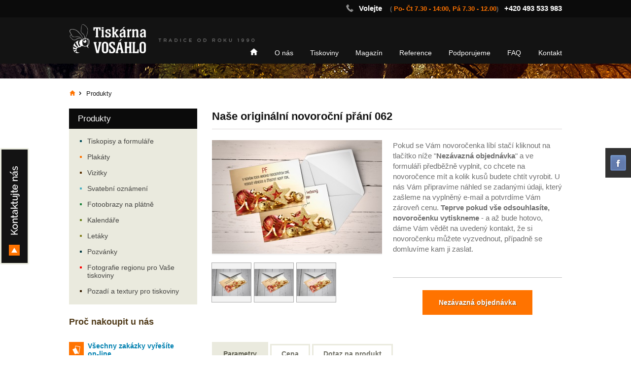

--- FILE ---
content_type: text/html; charset=utf-8
request_url: http://www.tiskarna-vosahlo.cz/produkty-nase-originalni-novorocni-prani-062-detail-179
body_size: 10472
content:

<!DOCTYPE html>
<html lang="cs">
<head id="ctl00_ctl00____head"><title>
	Naše originální novoroční přání 062
</title><link id="ctl00_ctl00_cssMainLink" href="templates/main/main.css" rel="stylesheet" type="text/css" /><link id="ctl00_ctl00_cssSharedLink" href="templates/css/shared.css" rel="stylesheet" type="text/css" /><link id="ctl00_ctl00_cssSharedMainLink" href="templates/main/shared.css" rel="stylesheet" type="text/css" /><link href="http://fonts.googleapis.com/css?family=Roboto:400,100,100italic,300,300italic,400italic,500,500italic,700,700italic,900,900italic&amp;subset=latin,cyrillic-ext,greek-ext,greek,latin-ext,cyrillic" rel="stylesheet" type="text/css" /><meta http-equiv="Content-Type" content="text/html; charset=utf-8" />
<meta name="author" content="CS Technologies s.r.o." />
<link href="/templates/main/images/favicon.png" rel="icon" type="image/png" />









<link href="/templates/css/style.min.css" rel="stylesheet" type="text/css" />
<meta name="robots" content="index, follow" />
<link href="/ew/62129f58-6367-4cef-89e1-7a4d197a7cb7-cs" rel="stylesheet" type="text/css"/>
<link href="/templates/widgets/jquery.magnific-popup/jquery.magnific-popup.css" rel="stylesheet" type="text/css"/>
<link href="/templates/widgets/slimbox2/slimbox2.css" rel="stylesheet" type="text/css"/>
<link href="/templates/widgets/font-awesome/css/font-awesome.min.css" rel="stylesheet" type="text/css"/>
<script src="/ew/pregenerated_content/widget_group_shared.js" type="text/javascript"></script>
<script src="/templates/widgets/jquery.magnific-popup/jquery.magnific-popup.min.js" type="text/javascript"></script>
<script src="/templates/widgets/ewThumbGallery/ewThumbGallery.min.js" type="text/javascript"></script>
<script src="/ew/pregenerated_content/widget_internal_swfobject.js" type="text/javascript"></script>
<script src="/templates/widgets/slimbox2/slimbox2.js" type="text/javascript"></script>
<script src="/templates/main/main.js" type="text/javascript"></script>
<script src="/templates/js/shared.js" type="text/javascript"></script>
<script src="/WebResource.axd?d=Wuw8f9FwH_iZhJWBqm1HlTIdnHPACtZpTZssPk1gVbIAI_QJXZIXNn3aYSLUP2PMMkHQbR11d3k2L1PPdw234lGk5PQz7xl_JBBqNtaKjckpUy5sdmYJC7IqGe9zs22vsz91sd2j-D7Ai-tXy_9G_g2&amp;t=637649002420000000" type="text/javascript"></script>
<script type="text/javascript">
EwCore.applicationPath = "/"; EwCore.lang = "cs"; EwCore.masterTemplateName = "main"; EwCore.extendPageContextData({"productsList":{"viewType":"itemDetail","productId":"c902258a-e513-4496-aa3d-d9c77c0d5fc5","productItemId":179,"productObjId":"pli:c902258a-e513-4496-aa3d-d9c77c0d5fc5","productTitle":"Naše originální novoroční přání 062","brand":null,"listId":"dbc354f4-7174-47dd-b76e-c7ec4155b1b0","list":"Produkty","categoryId":"9a765460-e670-4430-8b24-f7531c0747dd","categoryItemId":63,"categoryObjId":"plc:9a765460-e670-4430-8b24-f7531c0747dd","categoryName":"Novoročenky 2026"}});
</script>
<script type="text/javascript">
DataViewManager.setFirstPageUrl(1, "/produkty-nase-originalni-novorocni-prani-062-detail-179?Page=1");
DataViewManager.setStateContextData(1, {"sortVariants":{"items":[],"propertyName":"Sort","selected":null,"default":""},"viewVariants":{"items":[],"propertyName":"View","selected":null,"default":""}})

</script>
<script type="text/javascript">
DataViewManager.setFirstPageUrl(2, "/produkty-nase-originalni-novorocni-prani-062-detail-179?Page=1");
DataViewManager.setStateContextData(2, {"sortVariants":{"items":[],"propertyName":"Sort","selected":null,"default":""},"viewVariants":{"items":[],"propertyName":"View","selected":null,"default":""}})

</script>
<script type="text/javascript">
DataViewManager.setFirstPageUrl(3, "/produkty-nase-originalni-novorocni-prani-062-detail-179?Page=1");
DataViewManager.setStateContextData(3, {"sortVariants":{"items":[],"propertyName":"Sort","selected":null,"default":""},"viewVariants":{"items":[],"propertyName":"View","selected":null,"default":""}})

</script>
<meta name="description" content="Pokud se Vám novoročenka líbí stačí kliknout na tlačítko níže &quot;Nezávazná objednávka&quot; a ve formuláři předběžně vyplnit, co chcete na novoročence mít a 
kolik kusů budete chtít vyrobit. U nás Vám připravíme náhled se zadanými údaji, který zašleme na vyplněný e-mail a potvrdíme Vám zároveň cenu. Teprve pokud 
vše odsouhlasíte, novoročenku vytiskneme - a až bude hotovo, dáme Vám vědět na uvedený kontakt, že si novoročenku můžete vyzvednout, případně se 
domluvíme kam ji zaslat." /><meta name="keywords" content="naše,originální,novoroční,přání,062" /></head>
<body>
    
    <div id="pageWrap">
        <div id="headerWrap">
            <header id="header">
                <nav id="menu">
                    <ul class="menuMain">
	<li class="first menuMainItem1_0"><a href="/">Home</a></li>
	<li class="menuMainItem1_1"><a href="/o-nas">O n&#225;s</a></li>
	<li class="menuMainItem1_2"><a href="/produkty">Tiskoviny</a></li>
	<li class="menuMainItem1_3"><a href="/magazin">Magaz&#237;n</a></li>
	<li class="menuMainItem1_4"><a href="/nase-reference">Reference</a></li>
	<li class="menuMainItem1_5"><a href="/podporujeme">Podporujeme</a></li>
	<li class="hasChildNodes menuMainItem1_6"><a href="/faq">FAQ</a></li>
	<li class="last menuMainItem1_7"><a href="/kontaktni-informace">Kontakt</a></li>
</ul>
                    
                    

<div class="headerNav">
    <div class="hNavImg">
        <img alt="" src="/ew/8c486822-1d8a-496f-8269-5504891313a9">
        <span>Katalog</span>
    </div>
    <ul class="menuMain2">
            <li data-image="/ew/ew_images/image_of_object?ObjectIdentifier=plc:9a3c442b-1288-47b4-80cb-9c7d3ffd0cea&amp;Filter=c940ab63-1bde-4a7c-bbb2-a9b72494e722&amp;ImageIndex=0&amp;FailImage=8c486822-1d8a-496f-8269-5504891313a9">
                <a href="/produkty-tiskopisy-a-formulare-30">Tiskopisy a formul&#225;ře</a>
            </li>
            <li data-image="/ew/ew_images/image_of_object?ObjectIdentifier=plc:ab81fed5-97d0-4588-9b7a-fd5bde466bf9&amp;Filter=c940ab63-1bde-4a7c-bbb2-a9b72494e722&amp;ImageIndex=0&amp;FailImage=8c486822-1d8a-496f-8269-5504891313a9">
                <a href="/produkty-plakaty-57">Plak&#225;ty</a>
            </li>
            <li data-image="/ew/ew_images/image_of_object?ObjectIdentifier=plc:b3d5ad84-39dd-4612-9478-aaf75d9b0069&amp;Filter=c940ab63-1bde-4a7c-bbb2-a9b72494e722&amp;ImageIndex=0&amp;FailImage=8c486822-1d8a-496f-8269-5504891313a9">
                <a href="/produkty-vizitky-23">Vizitky</a>
            </li>
            <li data-image="/ew/ew_images/image_of_object?ObjectIdentifier=plc:f866306d-d334-434f-9b76-54bbeda5e245&amp;Filter=c940ab63-1bde-4a7c-bbb2-a9b72494e722&amp;ImageIndex=0&amp;FailImage=8c486822-1d8a-496f-8269-5504891313a9">
                <a href="/produkty-svatebni-oznameni-26">Svatebn&#237; ozn&#225;men&#237;</a>
            </li>
            <li data-image="/ew/ew_images/image_of_object?ObjectIdentifier=plc:9f5237f4-7921-4b1d-9c40-40a071ec6b44&amp;Filter=c940ab63-1bde-4a7c-bbb2-a9b72494e722&amp;ImageIndex=0&amp;FailImage=8c486822-1d8a-496f-8269-5504891313a9">
                <a href="/produkty-fotoobrazy-na-platne-77">Fotoobrazy na pl&#225;tně</a>
            </li>
            <li data-image="/ew/ew_images/image_of_object?ObjectIdentifier=plc:ef4aec7e-8226-4fa2-8fa4-f067a950e62b&amp;Filter=c940ab63-1bde-4a7c-bbb2-a9b72494e722&amp;ImageIndex=0&amp;FailImage=8c486822-1d8a-496f-8269-5504891313a9">
                <a href="/produkty-kalendare-24">Kalend&#225;ře</a>
            </li>
            <li data-image="/ew/ew_images/image_of_object?ObjectIdentifier=plc:b2b1d9b9-6a80-48bc-aea9-d34faca614b6&amp;Filter=c940ab63-1bde-4a7c-bbb2-a9b72494e722&amp;ImageIndex=0&amp;FailImage=8c486822-1d8a-496f-8269-5504891313a9">
                <a href="/produkty-letaky-33">Let&#225;ky</a>
            </li>
            <li data-image="/ew/ew_images/image_of_object?ObjectIdentifier=plc:c7911305-2919-45a4-a545-d4feaeb9a308&amp;Filter=c940ab63-1bde-4a7c-bbb2-a9b72494e722&amp;ImageIndex=0&amp;FailImage=8c486822-1d8a-496f-8269-5504891313a9">
                <a href="/produkty-pozvanky-93">Pozv&#225;nky</a>
            </li>
            <li data-image="/ew/ew_images/image_of_object?ObjectIdentifier=plc:568aaa7b-0b01-4cc0-8232-da67012f0786&amp;Filter=c940ab63-1bde-4a7c-bbb2-a9b72494e722&amp;ImageIndex=0&amp;FailImage=8c486822-1d8a-496f-8269-5504891313a9">
                <a href="/produkty-fotografie-regionu-pro-vase-tiskoviny-81">Fotografie regionu pro Vaše tiskoviny</a>
            </li>
            <li data-image="/ew/ew_images/image_of_object?ObjectIdentifier=plc:4fb0e623-d8f9-48bf-9bca-9b850c358c27&amp;Filter=c940ab63-1bde-4a7c-bbb2-a9b72494e722&amp;ImageIndex=0&amp;FailImage=8c486822-1d8a-496f-8269-5504891313a9">
                <a href="/produkty-textury-pro-tiskoviny-94">Pozad&#237; a textury pro tiskoviny</a>
            </li>
    </ul>
</div>
<script>
    $(function () {
        $(".menuMainItem1_2").append($(".headerNav"));
        
        var hNavImg = $(".headerNav .hNavImg img");
        var hNavSpan = $(".headerNav .hNavImg span");

        hNavImg.data("img", hNavImg.attr("src"));
        hNavSpan.data("html", hNavImg.html());

        $(".headerNav .menuMain2 li").hover(function () {
            hNavImg.attr("src", $(this).data("image"));
            hNavSpan.html($(this).children("a").html());
        },function () {
            hNavImg.attr("src", hNavImg.data("img"));
            hNavSpan.html(hNavImg.data("html"));
        });
    });
</script>
                </nav>
                <div id="headerTel"><strong>Volejte</strong> &nbsp;&nbsp; (&nbsp;<span>Po- Čt 7.30 - 14:00, Pá 7.30 - 12.00</span>)&nbsp;&nbsp;&nbsp;<strong>+420
493 533 983</strong></div>
                <a id="logo" href="./"><img alt="" src="/templates/main/images/logo.png" /></a>
                <div class="cleaner"></div>
             </header>
        </div>
        
        <a id="leftIco" href="/kontaktni-informace">Kontakty</a>
        <div id="rightIco">
            <a class="icoFb" href="http://www.facebook.com/Tiskárna-Vosáhlo-1027366810655137" target="_blank">facebook</a>
        </div>
        
        <div id="bcBackground">
            <div id="bcHeader">
                <div id="bcFooter">
                    

<div id="productsPath">
        <div class="pPH1">
            
    <ul class="breadcrumbs">
        <li class="item0">
        <a href="/" >
            <span >Home</span>
        </a>
    </li>

                <li itemscope itemtype="http://data-vocabulary.org/Breadcrumb" class="item1 last">
        <a href="/produkty" itemprop=url>
            <span itemprop=title>Produkty</span>
        </a>
    </li>

    </ul>

 
        </div>
    </div>
    <div id="boxLeft">
        <div class="leftTitle">Produkty</div>
        <div id="leftMenu">
            
<!-- begin - productsCategoryTree -->
<ul>
	<li class="lMItem0"><a href="/produkty-tiskopisy-a-formulare-30">Tiskopisy a formul&#225;ře</a></li>
	<li class="lMItem1"><a href="/produkty-plakaty-57">Plak&#225;ty</a></li>
	<li class="lMItem2"><a href="/produkty-vizitky-23">Vizitky</a></li>
	<li class="hasChildNodes lMItem3"><a href="/produkty-svatebni-oznameni-26">Svatebn&#237; ozn&#225;men&#237;</a></li>
	<li class="hasChildNodes lMItem4"><a href="/produkty-fotoobrazy-na-platne-77">Fotoobrazy na pl&#225;tně</a></li>
	<li class="lMItem5"><a href="/produkty-kalendare-24">Kalend&#225;ře</a></li>
	<li class="lMItem6"><a href="/produkty-letaky-33">Let&#225;ky</a></li>
	<li class="lMItem7"><a href="/produkty-pozvanky-93">Pozv&#225;nky</a></li>
	<li class="hasChildNodes lMItem8"><a href="/produkty-fotografie-regionu-pro-vase-tiskoviny-81">Fotografie regionu pro Vaše tiskoviny</a></li>
	<li class="hasChildNodes lMItem9"><a href="/produkty-textury-pro-tiskoviny-94">Pozad&#237; a textury pro tiskoviny</a></li>
</ul>

<!-- end - productsCategoryTree -->


        </div>
        <div class="leftTitle2">Proč nakoupit u nás</div>
        <div class="benefits"><a id="ben01" href="/ew/780bb13d-d8b2-443a-a983-1b2dafcd2df9-cs">Všechny zakázky vyřešíte<br />
  on-line</a> <a id="ben03" href="/ew/20858de5-3aab-46a1-8cc1-651b9603ef7c-cs" target="_blank">Hotové zakázky<br />
  zasíláme dopravcem</a> 
</div>
        <div id="leftLinks"><a class="leftLinks1" href="/produkty-vizitky-23">Chci&nbsp;si prohlédnout vzory VIZITEK</a><a class="leftLinks2" href="/produkty-svatebni-oznameni-26">Chci&nbsp;si
  prohlédnout<br />
  SVATEBNÍ<br />
  OZNÁMENÍ</a> 
</div>
<div>
</div>
    </div>
    <div id="boxRight">
    	

    <section class="boxMainPld1"
             itemscope itemtype="http://schema.org/Product">
        <h1 itemprop="name">Naše origin&#225;ln&#237; novoročn&#237; př&#225;n&#237; 062</h1>
        <div class="boxPldL">
            <div class="pldContentImage">
                

        <div class="thumbGallery" data-ew-component="ThumbGallery" data-thumb-width="75" data-use-auto-width="true">
            <div class="detail" data-element="detail">
                <a href="/ew/ew_images/image?EwImage=b0a8705c-64f3-4029-9cb5-4ae67a567c5e&amp;Filter=77c1217a-447d-4780-83bd-af3cc79a9487" data-index="0">
                    <div data-element="description" style="display:none"></div>  
                    <img alt="" src="/ew/ew_images/image?EwImage=b0a8705c-64f3-4029-9cb5-4ae67a567c5e&amp;Filter=01d4d730-1b3b-4730-b8e1-7694cb12002d" />
                </a>                         
            </div>
            <div class="thumbnails" data-element="thumbnails">
                <div>
                        <a data-element="item" href="/ew/ew_images/image?EwImage=0cada37c-5ac1-4a1e-8253-e904acd5b37b&amp;Filter=77c1217a-447d-4780-83bd-af3cc79a9487" data-index="1">
                            <div data-element="description" style="display:none"></div>
                            <img alt="" src="/ew/ew_images/image?EwImage=0cada37c-5ac1-4a1e-8253-e904acd5b37b&amp;Filter=9fa95823-968b-456d-bde6-7afe0b565bcf" />
                        </a>
                        <a data-element="item" href="/ew/ew_images/image?EwImage=0553ac17-803f-4b62-8982-af81de4fa8f4&amp;Filter=77c1217a-447d-4780-83bd-af3cc79a9487" data-index="2">
                            <div data-element="description" style="display:none"></div>
                            <img alt="" src="/ew/ew_images/image?EwImage=0553ac17-803f-4b62-8982-af81de4fa8f4&amp;Filter=9fa95823-968b-456d-bde6-7afe0b565bcf" />
                        </a>
                        <a data-element="item" href="/ew/ew_images/image?EwImage=ff9ed9d6-9e7b-470c-9b9a-f2153dab8260&amp;Filter=77c1217a-447d-4780-83bd-af3cc79a9487" data-index="3">
                            <div data-element="description" style="display:none"></div>
                            <img alt="" src="/ew/ew_images/image?EwImage=ff9ed9d6-9e7b-470c-9b9a-f2153dab8260&amp;Filter=9fa95823-968b-456d-bde6-7afe0b565bcf" />
                        </a>
                    <div data-element="noLink"></div>
                    <a href="#" class="link" data-element="link" data-index="0"></a>
                </div>
            </div>
        </div>

            </div>
        </div>
        <div class="boxPldR">
            <div class="boxPldBox">
                                                    <div class="pldText"><p>Pokud se Vám novoročenka líbí&nbsp;stačí kliknout na tlačítko níže "<strong>Nezávazná objednávka</strong>"
a ve formuláři předběžně vyplnit, co chcete na novoročence mít a&nbsp;kolik kusů budete chtít vyrobit.&nbsp;U
nás Vám připravíme náhled&nbsp;se zadanými údaji, který zašleme na vyplněný e-mail&nbsp;a potvrdíme Vám
zároveň cenu.&nbsp;<strong>Teprve pokud vše odsouhlasíte, novoročenku vytiskneme</strong>&nbsp;-&nbsp;a až bude hotovo, dáme Vám vědět na uvedený kontakt, že si novoročenku můžete vyzvednout, případně se domluvíme kam&nbsp;ji zaslat.</p></div>
            </div>
            
                <a class="pldBtn" href="/produkty-nase-originalni-novorocni-prani-062-poptavka-179#form">Nezávazná objednávka</a>            
        </div>
        <div class="cleaner"></div>
    </section>
    <div data-ew-component="Tabs" data-url-tab="detail">
        <div class="pldNav">
            <ul data-tabs="true">
                <li><span>Parametry</span></li>
                <li><span>Ke stažení</span></li>
                <li><span>Cena</span></li>
                <li><span>Dotaz na produkt</span></li>
            </ul>
        </div>
        <div class="cleaner"></div>
        <div class="pldNBox" data-name="Parametry">
            <ul>
  <li>
    <strong>Formát oznámení:</strong> A6 
  </li>
  <li>
    <strong>Rozměr:</strong> 148 x 105 mm 
  </li>
  <li>
    <strong>Papír:</strong> prémiová matná křída 300 g / m2 (možnost zvolit vlastní papír) 
  </li>
  <li>
    <strong>Specifikace:</strong> jednostranné novoroční přání ve tvaru karty 
  </li>
  <li>
    <strong>Typ obálky:</strong> C6 
  </li>
</ul>
<hr />
<h3>Vybrat si můžete z bohaté nabídky písem a textů: 
</h3>
<p class="odrazkaVelka">
  <a href="/ew/b11533dd-cb6b-4c38-9d6f-522b4fe9f60d-cs" target="_blank">Texty novoročních přání</a> 
</p>
<p class="odrazkaVelka">
  <a href="/ew/9b10dde3-1158-4489-8b00-7ede203f5a46-cs" target="_blank">Písma pro novoroční přání</a> 
</p>
        </div>
        <div class="pldNBox priceTab" data-name="Cena">
            


<h3>Kartička&nbsp;A6 jednostranná&nbsp;s grafikou 
</h3>
<p class="zvyraznenyText">
  Jednostranná&nbsp;barevná papírová karta formátu&nbsp;A6 (148 x&nbsp;105 mm)&nbsp;s grafickým návrhem. 
</p>
<p>
  Vybrali jste si tento návrh? Pak pro Vás platí tento ceník!&nbsp; Tisk je proveden na <strong>matnou křídu&nbsp;300g/m<sup>2</sup>. </strong>Přizpůsobte
  si tiskovinu tím, že si vyberete z několika druhů speciálních&nbsp;či strukturovaných&nbsp;papírů, které
  máme skladem. 
</p>
<p class="zvyraznenyText">
  K&nbsp;uvedené ceně za tisk připočítejte <strong>grafické zpracování cca&nbsp;150 Kč</strong>&nbsp;(cena
  se vždy odvíjí od složitosti&nbsp;návrhu). <em>Přesnou cenu Vám samozřejmě vždy upřesníme při komunikaci.</em> 
</p>
<p>
  <table class="tabulkaZebra">
    <thead>
      <tr>
        <th>
          Počet kusů 
        </th>
        <td>
          <strong>Cena bez DPH</strong></td>
        <th>
          Cena s DPH 
        </th>
        <td>
          <strong><strong>Cena za kus s DPH</strong></strong></td>
      </tr>
    </thead>
    <tbody>
      <tr>
        <td>
          10</td>
        <td>
          376,-</td>
        <td>
          455,-</td>
        <td>
          45,50</td>
      </tr>
      <tr>
        <td>
          20</td>
        <td>
          405,-</td>
        <td>
          490,-</td>
        <td>
          24,50</td>
      </tr>
      <tr>
        <td>
          30</td>
        <td>
          421,-</td>
        <td>
          509,-</td>
        <td>
          16,90</td>
      </tr>
      <tr>
        <td>
          40</td>
        <td>
          445,-</td>
        <td>
          538,-</td>
        <td>
          13,50</td>
      </tr>
      <tr>
        <td>
          50</td>
        <td>
          460,-</td>
        <td>
          557,-</td>
        <td>
          11,10</td>
      </tr>
      <tr>
        <td>
          60</td>
        <td>
          477,-</td>
        <td>
          577,-</td>
        <td>
          9,60</td>
      </tr>
      <tr>
        <td>
          70</td>
        <td>
          493,-</td>
        <td>
          597,-</td>
        <td>
          8,52</td>
      </tr>
      <tr>
        <td>
          80</td>
        <td>
          510,-</td>
        <td>
          617,-</td>
        <td>
          7,70</td>
      </tr>
      <tr>
        <td>
          90</td>
        <td>
          526,-</td>
        <td>
          636,-</td>
        <td>
          7,10</td>
      </tr>
      <tr>
        <td>
          100</td>
        <td>
          547,-</td>
        <td>
          662,-</td>
        <td>
          6,60</td>
      </tr>
      <tr>
        <td>
          150</td>
        <td>
          625,-</td>
        <td>
          756,-</td>
        <td>
          5,00</td>
      </tr>
      <tr>
        <td>
          200</td>
        <td>
          695,-</td>
        <td>
          841,-</td>
        <td>
          4,20</td>
      </tr>
      <tr>
        <td>
          250</td>
        <td>
          767,-</td>
        <td>
          928,-</td>
        <td>
          3,71</td>
      </tr>
      <tr>
        <td>
          300</td>
        <td>
          820,-</td>
        <td>
          992,-</td>
        <td>
          3,31</td>
      </tr>
      <tr>
        <td>
          400</td>
        <td>
          969,-</td>
        <td>
          1172,-</td>
        <td>
          2,93</td>
      </tr>
      <tr>
        <td>
          500</td>
        <td>
          1061,-</td>
        <td>
          1284,-</td>
        <td>
          2,57</td>
      </tr>
    </tbody>
  </table>
</p>
<p>
  <hr />
</p>
<p>
</p>
<p>
  <font color="#000000"><em>Případné chyby v textu&nbsp;a změny cen vyhrazeny. <font color="#000000"><em>Kvůli
  pohybu kurzu koruny se mohou mírně měnit ceny vstupních materiálů (papíru, tiskových barev apod.)&nbsp;-
  zcela přesnou cenu Vám&nbsp;potvrdíme při konkrétní poptávce!</em></font> </em></font>
</p>        </div>
        <div class="pldNBox downloadTab" data-name="Ke stažení">
            
        </div>
        <div class="pldNBox" data-name="Dotaz na produkt">
            <div id="ctl00_ctl00_pageBody_pageBody_ctl10">
<div id="questionForm" class="pldForm ">
<form action="javascript:void(0)" data-ajax-form="true" data-form-name="QuestionForm" data-on-submit="PartialRenderControls.actionCallSimple(&quot;ctl00_ctl00_pageBody_pageBody_ctl10&quot;,&quot;QuestionForm&quot;,data,initiator)" method="POST"><input data-field="Product" id="AjaxForm_QuestionForm_Product" name="Product" type="hidden" value="Naše originální novoroční přání 062" />            <div class="pldBoxTitle">Máte dotaz k produktu?</div>
            <div class="pldFormSide">
                <div class="pldFormL">
                    <div class="formField formField-textBox">    <div class="label">
        <label data-label-for="Name" for="AjaxForm_QuestionForm_Name">Jm&#233;no:</label>
    </div>
    <div class="edit" data-val-marker="Name">
        <input data-field="Name" data-val-required="Pole &quot;Jméno:&quot; musí byt vyplněno!" id="AjaxForm_QuestionForm_Name" name="Name" type="text" value="" />
        <span data-val-message-for="Name"></span>
    </div>
    <div class="cleaner"></div>
</div>
                    <div class="formField formField-textBox">    <div class="label">
        <label data-label-for="Surname" for="AjaxForm_QuestionForm_Surname">Přijmen&#237;:</label>
    </div>
    <div class="edit" data-val-marker="Surname">
        <input data-field="Surname" data-val-required="Pole &quot;Přijmení:&quot; musí byt vyplněno!" id="AjaxForm_QuestionForm_Surname" name="Surname" type="text" value="" />
        <span data-val-message-for="Surname"></span>
    </div>
    <div class="cleaner"></div>
</div>
                </div>
                <div class="pldFormC">
                    <div class="formField formField-textBox">    <div class="label">
        <label data-label-for="Phone" for="AjaxForm_QuestionForm_Phone">Telefon:</label>
    </div>
    <div class="edit" data-val-marker="Phone">
        <input data-field="Phone" id="AjaxForm_QuestionForm_Phone" name="Phone" type="text" value="" />
        <span data-val-message-for="Phone"></span>
    </div>
    <div class="cleaner"></div>
</div>
                    <div class="formField formField-textBox">    <div class="label">
        <label data-label-for="Mail" for="AjaxForm_QuestionForm_Mail">Email:</label>
    </div>
    <div class="edit" data-val-marker="Mail">
        <input data-field="Mail" data-val-email="Email: má chybný formát!" data-val-required="Pole &quot;Email:&quot; musí byt vyplněno!" id="AjaxForm_QuestionForm_Mail" name="Mail" type="text" value="" />
        <span data-val-message-for="Mail"></span>
    </div>
    <div class="cleaner"></div>
</div>
                </div>
            </div>
            <div class="pldFormR">
                <div class="formField formField-textArea">    <div class="label">
        <label data-label-for="Message" for="AjaxForm_QuestionForm_Message">Zde napište v&#225;š dotaz:</label>
    </div>
    <div class="edit" data-val-marker="Message">
        <textarea data-field="Message" data-val-required="Pole &quot;Zde napište váš dotaz:&quot; musí byt vyplněno!" id="AjaxForm_QuestionForm_Message" name="Message"></textarea>
        <span data-val-message-for="Message"></span>
    </div>
    <div class="cleaner"></div>
</div>
            </div>
            <div class="cleaner"></div>
            <span class="formBtn"><div class="formField formField-button">    <div class="editButton"><input data-form-button="submit" type="submit" value="Odeslat" /></div>
    <div class="cleaner"></div>
</div></span>
</form></div>

<script type="text/javascript">
    $(function () {
        EwCore.ajaxContentAdded($("#questionForm")[0]);
        setTimeout(function () { $("#questionForm [data-field=Name]").focus(); }, 200);
    });
</script>

</div><script type="text/javascript">//<![CDATA[
PartialRenderControls.registerPartialRenderControlInstance('ctl00_ctl00_pageBody_pageBody_ctl10', 'Ew_Core_TemplateComponent', {"name":"QuestionForm","folderName":"Forms","attributes":{"Product":"Naše originální novoroční přání 062"}}, undefined);
//]]></script>

            <div class="cleaner"></div>
        </div>
    </div>
    <div class="cleaner"></div>

    <div class="boxPldTitle">Podobné produkty</div>
    <div id="boxPl1">
        <a href="/produkty-nase-originalni-novorocni-prani-013-detail-182" class="plWrap">
            <div class="plWrapImg"><img alt="" src="/ew/ew_images/image_of_object?ObjectIdentifier=pli:9438d222-2939-4508-aeeb-56372f51270f&amp;Filter=bf488f80-b653-46b0-bb5f-e697a58d4173&amp;ImageIndex=0&amp;FailImage=07c9440a-50a9-4d77-a9d6-07613e5d0f74" /></div>
            
                <div class="plWrapBtn">Detail</div>
        </a>
        <a href="/produkty-nase-originalni-novorocni-prani-024-detail-276" class="plWrap">
            <div class="plWrapImg"><img alt="" src="/ew/ew_images/image_of_object?ObjectIdentifier=pli:b9019e31-26ec-46eb-8477-832f815ccc3c&amp;Filter=bf488f80-b653-46b0-bb5f-e697a58d4173&amp;ImageIndex=0&amp;FailImage=07c9440a-50a9-4d77-a9d6-07613e5d0f74" /></div>
            
                <div class="plWrapBtn">Detail</div>
        </a>
        <div class="cleaner"></div>
    </div>
    <div class="cleaner"></div>

    <div class="cleaner"></div>

    <div class="boxPldTitle">Související články</div>
    <section id="boxPl3">
        <div class="plWrap">
            <div class="plWrapL">
                <div class="plWrapImg">
                    <a href="/magazin-jak-na-to-online-objednani-novorocenky-detail-565"><img alt="" src="/ew/ew_images/image_of_object?ObjectIdentifier=pli:99015e5c-75b6-4a84-a8a9-089f55c60d75&amp;Filter=9dc668b7-8d52-4547-a13f-537922d914c0&amp;ImageIndex=0&amp;FailImage=3aaa5d67-744a-4fc6-861b-dfea0f350d5d" /></a>
                    <span></span>
                </div>
            </div>
            <div class="plWrapR">
                <div class="plWrapTitle"><a href="/magazin-jak-na-to-online-objednani-novorocenky-detail-565">Jak na to: Online objedn&#225;n&#237; novoročenky.</a></div>
                <div class="plWrapText">Tento článek pojednává o tom, <strong>jak přes náš formulář jednoduše objednat&nbsp;novoročenky</strong> a co a jak se potom děje.</div>
                <div class="plWrapDate">
                    <span>07.10.2021</span>
                         / <strong>Tisk&#225;rna-Vos&#225;hlo</strong>
                </div>
            </div>
            <div class="cleaner"></div>
        </div>
        <div class="plWrap">
            <div class="plWrapL">
                <div class="plWrapTitle"><a href="/magazin-novorocni-prani-ma-to-jeste-smysl-detail-115">Novoročn&#237; př&#225;n&#237; – M&#225; to ještě smysl???</a></div>
                <div class="plWrapText">Mají v dnešní uspěchané době ještě místo klasické papírové novoročenky?</div>
                <div class="plWrapDate">
                    <span>26.10.2017</span>
                         / <strong>Tisk&#225;rna-Vos&#225;hlo</strong>
                </div>
            </div>
            <div class="plWrapR">
                <div class="plWrapImg">
                    <a href="/magazin-novorocni-prani-ma-to-jeste-smysl-detail-115"><img alt="" src="/ew/ew_images/image_of_object?ObjectIdentifier=pli:83cd7be7-0899-412a-9941-ae7671a0170f&amp;Filter=9dc668b7-8d52-4547-a13f-537922d914c0&amp;ImageIndex=0&amp;FailImage=3aaa5d67-744a-4fc6-861b-dfea0f350d5d" /></a>
                    <span></span>
                </div>
            </div>
            <div class="cleaner"></div>
        </div>
    </section>


    </div>

                    <div class="cleaner"></div>
                </div>
            </div>
        </div>
        <div id="footerWrap">
            <footer id="footer">
                <div id="footerBox">
  <div id="footerTel">
    <p>
      493 533&nbsp;983&nbsp; 
    </p>
  </div>
  <a id="footerMail" href="mailto:tisk@tiskarna-vosahlo.cz"> 
  <p>
    tisk@tiskarna-vosahlo.cz 
  </p>
  </a><a id="footerForm" href="javascript:openContactForm()">Kontaktní formulář</a> <a id="footerRef" href="/nase-reference">Naše
  reference</a> 
</div>
                <nav id="menuFooter">
                    <ul class="menuMainFooter">
	<li class="first"><a href="/">Home</a></li>
	<li><a href="/o-nas">O n&#225;s</a></li>
	<li><a href="/produkty">Tiskoviny</a></li>
	<li><a href="/magazin">Magaz&#237;n</a></li>
	<li><a href="/nase-reference">Reference</a></li>
	<li><a href="/podporujeme">Podporujeme</a></li>
	<li class="hasChildNodes"><a href="/faq">FAQ</a></li>
	<li class="last"><a href="/kontaktni-informace">Kontakt</a></li>
</ul>

                </nav>
                <a class="footerTop" href="#">zpátky nahoru</a>
                <div id="containerFooter">
                    Provozováno na systému <a target="_blank" href="http://www.easyweb.cz/?utm_source=footer&utm_medium=referral&utm_campaign=EW">EasyWeb</a> | <a target="_blank" href="https://www.cstechnologies.cz/?utm_source=footer&utm_medium=referral&utm_campaign=CS"><span>Tvorba eshopu </span><span>© 2026 - CS Technologies s.r.o.</span></a>

                </div>
            </footer>
        </div>
    </div>
    
    <div id="fb-root"></div>
<script>(function (d, s, id) {
    var js, fjs = d.getElementsByTagName(s)[0];
    if (d.getElementById(id)) return;
    js = d.createElement(s); js.id = id;
    js.src = "//connect.facebook.net/cs_CZ/sdk.js#xfbml=1&appId=126922044127078&version=v2.0";
    fjs.parentNode.insertBefore(js, fjs);
}(document, 'script', 'facebook-jssdk'));</script>
</body>
</html>


--- FILE ---
content_type: text/css
request_url: http://www.tiskarna-vosahlo.cz/templates/main/main.css
body_size: 9008
content:
@charset "utf-8";

.cleaner { clear:both; height:0px; line-height:0px; font-size:0px}

/* Info Panel */
.infoPanelHidden {display:none; }
.infoPanelShown { padding: 0px;
display: block;
left: calc(50% - 270px);
position: absolute;
top: 300px;
width: 480px;
background-color: #fff;
z-index: 5000;
border: 4px solid #ac0200;
    padding: 35px 30px 30px 30px;
    text-align: center;
    color: #000;
    font-size: 1.2em
}
.closePanel {cursor:pointer; width:20px; height:20px; position:absolute; right:5px; top:5px; font-size:0; line-height:0}

.infoPanelShown p {margin:0}

/* #region layout */
#pageWrap, #pageWrapI {padding:0; margin:0 auto; max-width:2560px; min-width:1000px; overflow:hidden; }
#pageWrap {background:url(images/pageWrap.jpg) no-repeat center top; }
#pageWrapI {background:url(images/pageWrapI.png) no-repeat center top; }
#headerWrap {width:100%;}
#header {position:relative; margin:0 auto 0 auto; width:1000px; z-index:3;}
#pageWrap #header {height:159px}
#pageWrapI #header {height:129px}

#bcBackground {position:relative; width:100%; z-index:2;}

#bcHeader {position:relative; width:1000px; margin:0 auto 0 auto; z-index:3;}
#pageWrapI #bcFooter {padding:35px 0 55px 0}
#bcFooter {position:relative; width:100%; min-height:600px; padding:0px 0 30px 0; z-index:3;}

#footerWrap {position:relative; width:100%; height:198px; bottom:0; z-index:1; background:url(images/footerWrap.png) repeat-x left top;}
#footer {position:relative; width:1000px; height:190px; margin: 0 auto 0 auto; z-index:4; padding:8px 0 0 0;}
/* #endregion layout */

/*#region header */
#logo {position:absolute; top:49px; left:0px}
#headerTel {position:absolute; top:0px; right:0px; height:34px; line-height:34px; color:#666666; font-weight:600; padding:0 0 0 26px; background:url(images/headerTel.png) no-repeat left 9px; font-size:13px}
#headerTel strong {color:#fff; font-weight:600; font-size:15px;}
.num {font-family:'Roboto', sans-serif;}
#headerTel span {color:#ff7300; font-weight:600; }
/* #endregion header */

/*#region slider */
#sliderWrap {width:100%; text-align:center; height:460px;position: relative}
#sliderWrap img {display:block; margin:0 auto}
.sliderWrapImg {width:100%;display:block; height:460px; background-repeat:no-repeat; background-position:center top}
#sliderWrap .sliderWrapImg .image {width:100%; height:460px;background-position:center top}

#slider {width:1000px; height:460px; margin:0 auto; position:relative; top:-460px}
#sliderNav {position:absolute; bottom:14px; left:calc(50% - 500px);z-index: 1000;width: 1000px; text-align: center}
#sliderNav ul {margin:0px; padding:0px;list-style: none; display: inline-block}
#sliderNav ul li {float:left; display:block; margin:0 5px}
#sliderNav ul li a {display:block; width:13px; height:13px; line-height:0px; font-size:0px; background:url(images/sliderNavA.png) no-repeat left top}
#sliderNav ul li a:hover, #sliderNav ul li.selected a {background-position:left bottom}
/*#endregion slider */

/* #region top menu*/
#menu {position:absolute; top:87px; right:0px; z-index:4; }
.menuMain {list-style:none; margin:0 auto 0 auto; padding:0;}
.menuMain>li {list-style:none; padding:0; margin:0; float:left;}
.menuMain>li>a {display:block; font-size:14px; color:#fff; text-decoration:none; text-align:center; position:relative; padding:0 17px; height:40px; line-height:40px}
.menuMain>li.last>a {padding:0 0 0 18px}
.menuMain>li.first>a {width:16px; height:14px; line-height:0px; font-size:0px; margin:11px 17px 0 0; padding:0px; background:url(images/menuF.png) no-repeat left top}
.menuMain>li.first>a:hover, 
.menuMain>li.first.selected>a {background-position:left bottom}
.menuMain>li:hover>a, 
.menuMain>li.selected>a {color:#ff7300; }
/* #endregion top menu*/

/* #region bottom menu  */
#menuFooter {width:1000px; text-align:center; z-index:7; float:left; }
.menuMainFooter {list-style:none; margin:0; padding:0;}
.menuMainFooter li {list-style:none; padding:0; margin:0; float:left;}
.menuMainFooter li a {display:block; font-size:14px; color:#fff; text-decoration:none; text-align:center; position:relative; padding:0 17px; height:40px; line-height:40px}
.menuMainFooter li.last a {padding:0 0 0 18px}
.menuMainFooter li.first a {width:16px; height:14px; line-height:0px; font-size:0px; margin:11px 17px 0 0; padding:0px; background:url(images/menuF.png) no-repeat left top}
.menuMainFooter li.first a:hover, .menuMainFooter li.first.selected a {background-position:left bottom}
.menuMainFooter li:hover a, .menuMainFooter li.selected a {color:#ff7300; }
/* #endregion bottom menu  */

/* #region cs copyright */
#containerFooter {font-size:10px; color:#8e8b7d; padding:0; float:left; }
#containerFooter a {text-decoration:none; color:#8e8b7d;}
#containerFooter a:hover {text-decoration: none; color:#afada3;}
/* #endregion cs copyright */

/*#region footer */
.footerTop {position:absolute; top:134px; right:-90px; width:45px; padding:0 0 0 32px; background:url(images/footerTop.png) no-repeat left 3px; color:#ff7800; text-decoration:none; line-height:1.2em; font-size:12px; height:27px}
.footerTop:hover {color:#fff; text-decoration:none; background-position:left -24px}
/*#endregion */

/*#region hp */
.boxHpTitle {font-size:26px; color:#22170e; width:100%; text-align:center; margin:0 0 35px 0}
.boxHpTitle strong {font-weight:600; padding:0 0 5px 0; background:url(images/hpTitleS.png) repeat-x left bottom}

#pageWrapI #boxLeft {float:left; width:468px; margin:0 50px 0 0}
#pageWrapI #boxRight {float:left; width:482px}
#pageWrapI #boxLeft #boxMain {width:100%}
#pageWrapI #boxLeft #boxMain p {font-size:17px; margin:0 0 15px 0; line-height:1.3em}
#pageWrapI #boxLeft #boxMain h1 {font-size:26px; color:#060606; margin:0 0 25px 0; }
#pageWrapI #boxLeft #boxMain p em {color:#828282; font-size:19px}

#pageWrapI .rightTitle {padding:0 0 19px 36px; border-bottom:1px solid #ff7300; margin:2px 0 28px 0; font-size:19px; color:#291a17; font-weight:normal; background:url(images/rightTitleI.png) no-repeat left top}
.hpBlog {width:100%}
.hpBlogWrap {width:100%; margin:0 0 35px 0}
.hpBlogWrapL {float:left; width:188px}
.hpBlogWrapR {float:left; width:292px}
.hpBlogTitle {font-size:18px; font-weight:bold; color:#314149; margin:0 0 0px 0}
.hpBlogTitle a {color:#314149; text-decoration:none}
.hpBlogTitle a:hover {color:#314149; text-decoration:underline}
.hpBlogDate {color:#eb0000; font-size:12px; font-weight:bold; margin:0 0 5px 0; font-family:'Roboto', sans-serif;}
.hpBlogText {font-size:15px; color:#615d5d; margin:0 0 15px 0; line-height:1.4em}
.hpBlogBtn {display:block; width:22px; padding:2px 10px 2px 20px; background:#ff7800 url(images/hpBlogBtn.png) no-repeat 6px 7px; color:#fff; text-decoration:none}
.hpBlogBtn:hover {color:#fff; text-decoration:none; background-color:#ff4800}

.hpRightBtn {float:right; display:block; padding:0 0 0 22px; background:url(images/hpRightBtn.png) no-repeat left 1px; color:#22170e; text-decoration:none; font-size:14px; font-weight:bold}
.hpRightBtn:hover {color:#FF4800; text-decoration:none; }
/*#endregion hp */

/*#region ico */
#rightIco {z-index:1000; width:32px; padding:14px 10px 4px 10px; background:#000; position:fixed; top:300px; right:0px; opacity: 0.8; filter: alpha(opacity=80); -moz-opacity: 0.8; -khtml-opacity: 0.8;}
#rightIco a {float:left; display:block; width:32px; height:32px; line-height:0px; font-size:0px; margin:0 0 10px 0}
#rightIco a.icoFb {background:url(images/icoFb.png) no-repeat left top}
#rightIco a.icoGoo {background:url(images/icoGoo.png) no-repeat left top}
#rightIco a.icoTw {background:url(images/icoTw.png) no-repeat left top}
#rightIco a.icoFb:hover, #rightIco a.icoGoo:hover, #rightIco a.icoTw:hover {opacity: 0.9; filter: alpha(opacity=90); -moz-opacity: 0.9; -khtml-opacity: 0.9;}
#rightIco a.icoFb img, #rightIco a.icoGoo img, #rightIco a.icoTw img {opacity: 2.0; filter: alpha(opacity=200); -moz-opacity: 2.0; -khtml-opacity: 2.0; }

#leftIco {top:300px; position:fixed; left: 0; display:block; width:59px; height:236px; background:url(images/leftIco.png) no-repeat right top; line-height:0px; font-size:0px; z-index: 1000;}
#leftIco:hover {opacity: 0.9; filter: alpha(opacity=90); -moz-opacity: 0.9; -khtml-opacity: 0.9;}
/*#endregion */

/*#region drobeckova navigace */
#productsPath { display:block; float:left; width:100%; margin:20px 0 20px 0px; }
#productsPath .pPH1 { display:block; height:21px; line-height:21px; font-size:13px; color:#002864; }
#productsPath .pPH1 ul {list-style:none; margin:0; padding:0;}
#productsPath .pPH1 ul li {list-style:none; margin:0; padding:0; float:left; color:#333333}
#productsPath .pPH1 a { display:block; float:left; padding:0 16px 0 0; margin:0 10px 0 0; background:url(images/ppH1A.png) no-repeat right 6px; color:#131313; text-decoration:none}
#productsPath .pPH1 a:hover {color:#026598; text-decoration:underline}
#productsPath .pPH1 ul li.item0 a {background:url(images/ppH1F.png) no-repeat right top; font-size:0; line-height:0; width:25px; height:20px; padding:0}
#productsPath .pPH1 ul li.last a {background:none}
/*#endregion */

/*#region page */
#pageWrap #boxLeft {float:left; width:260px; margin:0 30px 0 0}
#pageWrap #boxRight {float:left; width:710px; margin:0 0 0 0; padding:3px 0 0 0}
#pageWrap .leftTitle {height:41px; line-height:41px; padding:0 10px 0 18px; color:#fff; background:#0b0b0b; font-size:17px; }
#pageWrap .leftTitle2 {font-size:18px; font-weight:bold; color:#4f3917; margin:0 0 30px 0}

/*#endregion page */

/*#region benefits */
#pageWrap .benefits {margin:0 0 50px 0; }
/*#endregion */

/*#region levé menu */
#leftMenu {width:240px; margin:0 0 25px 0; background:#eaeade; padding:10px;}
#leftMenu>ul {margin:0px; padding:0px; list-style:none}
#leftMenu>ul>li {display:block; margin:0 0 2px 0}
#leftMenu>ul>li>a {display:block; padding:5px 10px 5px 25px; color:#42423f; text-decoration:none; font-size:14px; border:2px solid #eaeade; background-position:10px 11px; background-repeat:no-repeat}
#leftMenu>ul>li>a:hover, #leftMenu>ul>li.selected>a, #leftMenu>ul>li.expanded>a {border:2px solid #336f77}
#leftMenu > ul > li.selected > a {font-weight:bold}
#leftMenu>ul>li.lMItem0>a, #leftMenu>ul>li.lMItem0>ul>li>a, #leftMenu>ul>li.lMItem0>ul>li>ul>li>a {background-image:url(images/lMItem00.png)}
#leftMenu>ul>li.lMItem1>a, #leftMenu>ul>li.lMItem1>ul>li>a, #leftMenu>ul>li.lMItem1>ul>li>ul>li>a {background-image:url(images/lMItem01.png)}
#leftMenu>ul>li.lMItem2>a, #leftMenu>ul>li.lMItem2>ul>li>a, #leftMenu>ul>li.lMItem2>ul>li>ul>li>a {background-image:url(images/lMItem02.png)}
#leftMenu>ul>li.lMItem3>a, #leftMenu>ul>li.lMItem3>ul>li>a, #leftMenu>ul>li.lMItem3>ul>li>ul>li>a {background-image:url(images/lMItem03.png)}
#leftMenu>ul>li.lMItem4>a, #leftMenu>ul>li.lMItem4>ul>li>a, #leftMenu>ul>li.lMItem4>ul>li>ul>li>a {background-image:url(images/lMItem04.png)}
#leftMenu>ul>li.lMItem5>a, #leftMenu>ul>li.lMItem5>ul>li>a, #leftMenu>ul>li.lMItem5>ul>li>ul>li>a {background-image:url(images/lMItem05.png)}
#leftMenu>ul>li.lMItem6>a, #leftMenu>ul>li.lMItem6>ul>li>a, #leftMenu>ul>li.lMItem6>ul>li>ul>li>a {background-image:url(images/lMItem06.png)}
#leftMenu>ul>li.lMItem7>a, #leftMenu>ul>li.lMItem7>ul>li>a, #leftMenu>ul>li.lMItem7>ul>li>ul>li>a {background-image:url(images/lMItem07.png)}
#leftMenu>ul>li.lMItem8>a, #leftMenu>ul>li.lMItem8>ul>li>a, #leftMenu>ul>li.lMItem8>ul>li>ul>li>a {background-image:url(images/lMItem08.png)}
#leftMenu>ul>li.lMItem9>a, #leftMenu>ul>li.lMItem9>ul>li>a, #leftMenu>ul>li.lMItem9>ul>li>ul>li>a {background-image:url(images/lMItem09.png)}
#leftMenu>ul>li.lMItem10>a, #leftMenu>ul>li.lMItem10>ul>li>a, #leftMenu>ul>li.lMItem10>ul>li>ul>li>a {background-image:url(images/lMItem10.png)}

#leftMenu>ul>li>ul {margin:0px; padding:10px; list-style:none}
#leftMenu>ul>li>ul>li {display:block}
#leftMenu>ul>li>ul>li>a {display:block; padding:3px 10px 3px 35px; color:#42423f; text-decoration:none; font-size:13px; background-position:18px 9px; background-repeat:no-repeat}
#leftMenu>ul>li>ul>li>a:hover, #leftMenu>ul>li>ul>li.selected>a, #leftMenu>ul>li>ul>li.expanded>a {color:#558186; text-decoration:none;}
#leftMenu > ul > li > ul > li.selected > a {font-weight:bold}

#leftMenu>ul>li>ul>li>ul {margin:0px; padding:10px; list-style:none}
#leftMenu>ul>li>ul>li>ul>li {display:block}
#leftMenu>ul>li>ul>li>ul>li>a {display:block; padding:1px 10px 1px 40px; color:#42423f; text-decoration:none; font-size:12px; background-position:24px 7px; background-repeat:no-repeat}
#leftMenu>ul>li>ul>li>ul>li>a:hover, #leftMenu>ul>li>ul>li>ul>li.selected>a, #leftMenu>ul>li>ul>li>ul>li.expanded>a {color:#558186; text-decoration:none;}
#leftMenu > ul > li > ul > li > ul > li.selected > a {font-weight:bold}

/*#endregion */

/*#region list1 */
.boxMainPl {width:100%; padding:0 0 0px 0; margin:0 0 20px 0}
.boxMainPl p {margin:0 0 30px 0}
.boxMainPl ul {margin:0 0 20px 0; padding:0px; list-style:none}
.boxMainPl ul li {padding:0 0 5px 10px; background:url(images/boxPlLi.png) no-repeat left 7px}

.boxMainPl #more {display:table; padding:0 20px; height:30px; line-height:30px; font-size:13px; font-weight:bold; color:#fff; text-decoration:none; background:#ff7300; text-align:center; margin:0 auto; }
.boxMainPl #more:hover {color:#fff; text-decoration:none; background:#ff8a00}

#boxPl1 {margin:0 0 30px 0}
#boxPl1 .plWrap {float:left; display:block; color:#2b2b2b; text-decoration:none; width:195px; padding:12px; background:#eaeade; margin:0 26px 26px 0}
#boxPl1 .plWrap:hover {background:#ededdd}
#boxPl1 .plWrap:nth-child(3n) {margin:0 0 26px 0}
#boxPl1 .plWrapImg {width:195px; height:165px; margin:0 0 15px 0;text-align: center;position: relative;}
#boxPl1 .plWrapImg img { position: absolute;top: 0;left: 0;right: 0;bottom: 0; margin:auto}
#boxPl1 .plWrapTitle { height: 34px;font-weight: bold; margin: 0 0 15px 0; font-size: 14px; color: #2b2b2b;}
#boxPl1 .plWrapText {width:170px; padding:0 10px; height:78px; overflow:hidden; margin:0 0 5px 0; font-size:13px; color:#2b2b2b}
#boxPl1 .plWrapSize {padding:0 0 0 30px; height:18px; line-height:18px; background:url(images/plWrapSize.png) no-repeat left 1px; margin:0 0 8px 0}
#boxPl1 .plWrapColor {padding:0 0 0 30px; height:18px; line-height:18px; background:url(images/plWrapColor.png) no-repeat left top}
#boxPl1 .plWrapBtn {display:block; padding:0 10px; height:32px; line-height:32px; font-size:13px; font-weight:bold; color:#fff; text-decoration:none; background:#ff7300; text-align:center; margin:0 25px}
#boxPl1 .plWrap:hover .plWrapBtn {color:#fff; text-decoration:none; background:#ff8a00}
/*#endregion list1 */

/*#region list2 */
#boxPl2 {margin:0 0 30px 0}
#boxPl2 .plWrap {margin:0 0px 60px 0}
#boxPl2 .plWrap .plWrapL {float:left; width:203px; margin:0 20px 0 0}
#boxPl2 .plWrap .plWrapR {float:left; width:487px}
#boxPl2 .plWrap .plWrapTitle {font-size:19px; color:#4a4a4a; margin:0 0 18px 0}
#boxPl2 .plWrap .plWrapTitle a {color:#4a4a4a; text-decoration:none}
#boxPl2 .plWrap .plWrapTitle a:hover {color:#4a4a4a; text-decoration:underline}
#boxPl2 .plWrap .plWrapText {color:#6e6e6e; line-height:1.4em; margin:0 0 18px 0}
#boxPl2 .plWrap .plWrapImp {color:#804b20; font-weight:bold; margin:0 0 3px 0}
#boxPl2 .plWrap .plWrapCat {color:#804b20; font-weight:bold; margin:0 0 3px 0}
#boxPl2 .plWrap .plWrapCat span {color:#ff7300}
/*#endregion list2 */

/*#region list3 */
#boxPl3 {margin:0 0 30px 0}
#boxPl3 .plWrap {margin:0 0px 30px 0; padding:0 0 30px 0; border-bottom:1px solid #d7d6d6}
#boxPl3 .plWrap .plWrapL {float:left; width:181px; margin:0 42px 0 0; padding:0}
#boxPl3 .plWrap .plWrapR {float:left; width:487px; padding:20px 0 0 0}
#boxPl3 .plWrap:nth-child(2n) .plWrapL {float:left; width:487px; margin:0 42px 0 0; padding:20px 0 0 0}
#boxPl3 .plWrap:nth-child(2n) .plWrapR {float:left; width:181px; padding:0}
#boxPl3 .plWrap .plWrapImg {width:181px; height:181px; position:relative}
#boxPl3 .plWrap .plWrapImg span {display:block; width:181px; height:181px; background:url(images/plWrapImg.png) no-repeat left top; position:absolute; top:0px; left:0px; z-index:10; pointer-events: none;}
#boxPl3 .plWrap .plWrapTitle {font-size:19px; color:#4a4a4a; margin:0 0 18px 0}
#boxPl3 .plWrap .plWrapTitle a {color:#4a4a4a; text-decoration:none}
#boxPl3 .plWrap .plWrapTitle a:hover {color:#4a4a4a; text-decoration:underline}
#boxPl3 .plWrap .plWrapText {color:#6e6e6e; line-height:1.4em; margin:0 0 18px 0}
#boxPl3 .plWrap .plWrapDate {color:#333333}
#boxPl3 .plWrap .plWrapDate span {font-weight:bold; color:#804b20; font-family:'Roboto', sans-serif;}
#boxPl3 .plWrap .plWrapDate strong {font-weight:bold; color:#ff7300}

/*#endregion list2 */

/*#region filtry */
#boxFilterIn {box-sizing:border-box; padding:20px 20px 5px 20px; background:#f8f8f5; border:1px solid #ededdf; margin:0 0 35px 0}
.bFilterBox {margin:0 0 15px 0}
.bFilterTitle {float:left; width:75px; margin:0 10px 0 0; font-size:16px; color:#352301; line-height:1.5em}
.filterSel {float:left; width:580px}

.bFilterBox .formField label {display:inline-block; cursor:pointer; position:relative; padding-left:33px; font-size:14px; float:left; margin:0px 20px 10px 0; min-width:90px; line-height:1.6em; background:url(images/filterSelLab.png) no-repeat 26px 1px}
.bFilterBox .formField input[type="checkbox"] {display:none;}
.bFilterBox .formField label:before {background-color:#fff; border-top:1px solid #c6c6c6; border-left:1px solid #c6c6c6; border-bottom:1px solid #eeeeee; border-right:1px solid #eeeeee; bottom:1px; content: ""; display:inline-block; height:16px; left:0; margin-right:10px; position:absolute; width:16px; -moz-box-shadow: 3px 3px 4px #dcdcdc inset; -webkit-box-shadow: 3px 3px 4px #dcdcdc inset; box-shadow: 3px 3px 4px #dcdcdc inset;}
.bFilterBox .formField .checkbox label:before {border-radius:3px;}
.bFilterBox .formField input[type="checkbox"]:checked + label:before {color:#ff7300; content:"\2713"; font-size:16px; line-height:16px; text-align:center; text-shadow:1px 1px 1px rgba(0, 0, 0, 0.2); font-weight:bold}  

/*#endregion */

/*#region pearer */
.contentPager {border-top:1px solid #d7d6d6; border-bottom:1px solid #d7d6d6; padding:14px 0; margin:0 0 22px 0}
.filterVariant  {float:left; margin: 0 30px 0 0;}
.classify {float:left; margin:0 30px 0 0}
.filterHeader {float:left; margin:0 15px 0 0; color:#000}
.filterItem {float:left}
.contentPager .contentPagerIn {float:right; font-family:'Roboto', sans-serif;}
.contentPager .contentPagerIn a {padding:0 8px 0 6px; text-decoration:none; font-size:14px; color:#956d51; float:left; display:block}
.contentPager .contentPagerIn .first a, .contentPager .contentPagerIn .last a {width:7px; height:9px; line-height:0px; font-size:0px; padding:0}
.contentPager .contentPagerIn .first a {background:url(images/pagerFirst.png) no-repeat left top; margin:6px 15px 0 0}
.contentPager .contentPagerIn .last a {background:url(images/pagerLast.png) no-repeat left top; margin:6px 0 0 15px}
.contentPager .contentPagerIn .first a:hover, .contentPager .contentPagerIn .last a:hover {background-position:left bottom}
.contentPager .contentPagerIn a:hover {text-decoration:underline}
.contentPager .contentPagerIn .pageCurrent {padding:0 5px; font-size:14px; font-weight:bold; color:#ff7300; margin:0 2px 0 0; float:left}

.contentPagerBottom {width:688px; text-align:center; padding:10px; border:1px solid #eaeadb; background:#f8f8f5}
.contentPagerBottom table {margin:0 auto}
.contentPagerBottom .contentPagerIn {font-family:'Roboto', sans-serif; margin:0 auto}
.contentPagerBottom .contentPagerIn a {padding:0 8px 0 6px; text-decoration:none; font-size:14px; color:#956d51; float:left; display:block}
.contentPagerBottom .contentPagerIn .first a, .contentPagerBottom .contentPagerIn .last a {width:7px; height:9px; line-height:0px; font-size:0px; padding:0}
.contentPagerBottom .contentPagerIn .first a {background:url(images/pagerFirst.png) no-repeat left top; margin:6px 15px 0 0}
.contentPagerBottom .contentPagerIn .last a {background:url(images/pagerLast.png) no-repeat left top; margin:6px 0 0 15px}
.contentPagerBottom .contentPagerIn .first a:hover, .contentPagerBottom .contentPagerIn .last a:hover {background-position:left bottom}
.contentPagerBottom .contentPagerIn a:hover {text-decoration:underline}
.contentPagerBottom .contentPagerIn .pageCurrent {padding:0 5px; font-size:14px; color:#ff7300; margin:0 2px 0 0; float:left}
/*#endregion */

/*#region thumbGallery */
div.thumbGallery { float: left; width: 100%; margin:0 0 40px 0}
div.thumbGallery a { text-decoration: none; }

div.thumbGallery > div.detail { float: left; width: 100%; overflow: hidden; margin:0 0 0px 0}
div.thumbGallery > div.detail > a { display: block;}
div.thumbGallery > div.detail > a > img { margin: 0 auto; }

div.thumbGallery > div.thumbnails { float: left; width: 100%; margin:15px 0 0 -1px; }
div.thumbGallery > div.thumbnails > div { width: 100000px; }
div.thumbGallery > div.thumbnails > div > a { display: block; float: left; margin: 0 5px 0 0; width: 68px; height: 68px; border: 1px solid #C5CACD; position: relative; }
div.thumbGallery > div.thumbnails > div > a:hover { border: 1px solid #ff7300; }
div.thumbGallery > div.thumbnails > div > a.link { display: none; margin: 0; background: #bfbfbf url('/templates/images/thumbGallery/link.png') no-repeat center 10px; float: left; color: #6c6c6c; line-height: 107px; height: 68px; text-align: center; font-size:18px}
div.thumbGallery > div.thumbnails > div > a.link:hover { background-color: #a6a6a6; }
div.thumbGallery > div.thumbnails > div > a.link > div { color: #000; margin: 0 2px 0 0; }
div.thumbGallery > div.thumbnails > div > a > img { max-height: 100%; max-width: 100%; width: auto; height: auto; position: absolute; top: 0; bottom: 0; left: 0; right: 0; margin: auto; }              
div.thumbGallery > div.thumbnails > div > div { float: left; margin: 0 2px 0 0;height: 68px; width: 500px; }
/*#endregion */

/*#region detail1 */
.boxMainPld1 {margin:0 0 40px 0}
.boxMainPld1 .boxPldL {float:left; width:345px; margin:0 22px 0px 0}
.boxMainPld1 .boxPldR {float:left; width:343px; margin:0 0 0px 0}

.pldNav { width: 100%; z-index:10; position:relative}
.pldNav > ul { margin: 0px; padding: 0px; list-style: none; }
.pldNav > ul > li { display: block; float: left; padding: 0; margin:4px 4px 0 0}
.pldNav > ul > li > span { cursor: pointer; display: block; height:34px; line-height: 34px; padding: 0 20px; background:#fff; color: #74746a; font-weight:bold; text-decoration: none; font-size: 14px; text-align:center; border:3px solid #eaeade; border-bottom:none}
.pldNav > ul > li.selected > span, .pldNav > ul > li.selected:hover > span { background-color:#eaeade; color:#626254; text-decoration: none; padding:4px 20px 0 20px; }
.pldNav > ul > li.selected, .pldNav > ul > li.selected:hover { margin:0 4px 0 0}

.pldNav > ul > li:hover > span { background-color:#eaeade; color:#626254; text-decoration: none; padding:0px 20px 0 20px; }
.pldNav > ul > li:hover { margin:4px 4px 0 0}

.pldNBox, .pldNBox2 {border:1px solid #eaeade; padding:20px 20px 0 20px; margin:0 0 50px 0}
.boxPldTitle {font-size:16px; font-weight:bold; color:#444444; padding:0 0 14px 0; border-bottom:1px solid #d7d6d6; margin:0 0 15px 0}
.pldImp {color:#804b20; font-weight:bold; margin:0 0 3px 0}
.pldCat {color:#804b20; font-weight:bold; margin:0 0 20px 0}
.pldCat span {color:#ff7300}
.pldText {margin:0 0 25px 0; color:#6e6e6e; border-bottom:1px solid #c2c2c2; padding:0 0 20px 0}
.pldText p {line-height:1.4em}
.pldBtn {display:block; padding:0 10px; height:50px; line-height:50px; font-size:14px; font-weight:bold; color:#fff; text-decoration:none; background:#ff7300; text-align:center; margin:0 60px; text-shadow:1px 1px #914800}
.pldBtn:hover {color:#fff; text-decoration:none; background:#ff8a00}
.pldNBox img {max-width:100%}
/*#endregion detail1 */

/*#region detail2 */
.pldImages {margin:18px 0 20px 0}
.pldImages a img {display:block; float:left; margin:0 20px 20px 0}
.pldImages a:nth-child(2n) img {margin:0 0 20px 0}
.boxPldTitle2 {font-size:18px; margin:0 0 20px 0; color:#444444; font-weight:bold}
.pldNBox2 ul {margin:0px 0 0px 0; padding:0px 0 20px 0; list-style:none; display:block; float:left}
.pldNBox2 ul li {display:block; float:left; width:260px; margin:0 20px 0px 0}
.pldNBox2 ul li a {display:block; padding:3px 0 3px 10px; background:url(images/pldNLi.png) no-repeat left 12px; color:#666656; text-decoration:none; line-height:1.4em; }
.pldNBox2 ul li a:hover {color:#666656; text-decoration:underline;}
/*#endregion detail2 */

.faqItem { width: 100%; position: relative; margin: 0 0 5px 0; }
.faqItem h2 { background: url(images/faqListLinks.png) no-repeat left top; padding: 0 0 0 45px; margin: 0; font-size: 18px; min-height: 30px; }
.faqItem h2:hover { text-decoration: underline; cursor: pointer; }
.faqItem h2 span { position: absolute; top: 0px; left: 0px; color: #fff; font-size: 11px; font-style: italic; width: 23px; text-align: center; height: 23px; line-height: 23px; }
.faqItem p { padding: 0 0 0 45px; margin: 0 0 25px 0; min-height: 30px; }
.faqItem ul { padding: 0 0 0 62px; margin: 0 0 25px 0;}
.faqAnswer { display: none; }

.filterWarning {border: 1px solid #DD2525; background:#FAE6E6; padding:20px}
.filterWarning h2 {background: url(images/warning.png) no-repeat left center; padding: 4px 0 0px 40px; margin:0 0 4px 0}
.bFClearWrap a {float:right; margin:10px 0px 10px 0; background: url(images/resetFilter.png) no-repeat left center; border:none; padding:0 0 0 20px; text-decoration:none}
.bFClearWrap a:hover {color:red; cursor:pointer}

.pldForm {float:left; width:668px; padding:0 0 20px 0}
.pldFormSide {float:left; width:calc(100% - 294px); margin:0 0 10px 0}
.pldFormL {float:left; width:100%; margin:0 0 5px 0}
.pldFormC {float:left; width:100%; margin:0 0 10px 0}
.pldFormR {float:left; width:294px; margin:0 0 10px 0}
.pldBoxTitle {font-size:18px; color:#0c1834; margin:0 0 10px 0}
.pldFormL label, .pldFormC label, .pldFormR label {float:left; width:214px; margin:10px 0 8px 0; color:#0c1834; font-size:13px;}
.pldFormL label span, .pldFormC label span, .pldFormR label span {color:#e5340b; width:8px; height:15px; display:block; float:left; line-height:0px; font-size:0px;}
.pldFormL label strong, .pldFormC label strong, .pldFormR label strong {float:left; font-weight:400}
.pldFormL input, .pldFormC input {width:140px; height:22px; padding:4px 10px; background:#fff; border-right:1px solid #eaeaea; border-bottom:1px solid #eaeaea; border-top:1px solid #808080; border-left:1px solid #808080; margin:0 0 5px 0; font-family:'Raleway', sans-serif; font-size:13px;}
.pldFormR textarea {width:274px; height:88px; padding:8px 10px; background:#fff; border-right:1px solid #eaeaea; border-bottom:1px solid #eaeaea; border-top:1px solid #808080; border-left:1px solid #808080; margin:0 0 4px 0;font-family:'Raleway', sans-serif; font-size:13px; overflow:auto; resize:none}
.formBtn {float:left; display:block; width:120px; height:33px; background:#ff7300; margin:0 0 0 274px; position:relative;}
.formBtn:hover {background:#ff8a00}
.formBtn input {width:120px; height:33px; line-height:33px; cursor:pointer; background:none; border:none; color:#fff; font-weight:600; position:absolute; top:0px; left:0px; text-shadow: 1px 1px #914800;}
.pldForm .formField {position:relative}
.pldForm .pldFormSide .formField { float: left;width: 50%;}
.pldForm .formField [data-label-for].val_required::after {content: ' *'; color: red}
.pldForm .formField .edit input.error, .pldForm .formField .edit textarea.error {border-color: red}
.pldForm .formField span.error {position: absolute; left: 0px; top: 60px; color: white; padding: 5px 10px 5px 5px; z-index: 100; border: 1px solid #ccc; background-color: #333; display: none}
.pldForm .formField:hover span.error {display: block}
.pldForm .formField span.error:after {position: absolute; top: -5px; left: 10px; width: 5px; height: 5px; content: '';}

.boxBlogDate {color: #366572; font-weight: 600; margin: 0 0 15px 0; font-size: 13px;}
.bMWGal { margin: 20px 0; width:102%}
.boxPldIco { margin: 20px 0; float:left; width:100%}
.googlePlusButton { float: left; margin: 0 10px 0 0; }
.cornerImage { float: left; padding: 0 15px 15px 0; }
.blogWideImg { margin: 0 0 15px 0; }
#boxBlogD ul, .boxMain ul, .pldText ul, .pldNBox ul, .pldTextReference ul  {list-style:none; margin:0 0 20px 0; padding:0; display:table}
#boxBlogD ul li, .boxMain ul li, .pldText ul li, .pldNBox ul li, .pldTextReference ul li {margin:0; padding:0 0 5px 15px; background:url(images/odrazka.jpg) no-repeat left 4px;}
.popupGallery a {text-decoration:none}

.success {text-align:center}

.referenceGallery {width:345px; margin: 0 22px 0px 0;}

/*#region 404 */
#box404 {min-height:600px; text-align:center; padding:40px 0 50px 0}
#box404 h1 {font-size:48px; font-weight:normal; color:#ff7300; margin:0; border:none}
.box404Title {font-size:24px; color:#0c0c0c; margin:0 0 30px 0; padding:0 0 280px 0; background:url(images/box404Title.jpg) no-repeat center bottom}
#box404A h2, #box404B h2 {font-size:18px}
#box404A {margin:0 0 40px 0}
#box404A p {font-size:16px; color:#ff7300}

/*#endregion 404 */



/*#region katalogPopup */

.menuMainItem1_2:hover > .headerNav { display: block; }

.headerNav { position: absolute; top: 40px; right: 0px; width: 655px; padding: 25px 30px; background: #0B0B0B; display: none; opacity: 0.99; }
.hNavImg { float: right; width: 215px; margin: 0px 0px 0px 30px; position: relative; }
.hNavImg img { display: block; }
.hNavImg span { display: block;text-align: center;margin: 20px 0 0 0;color: #fff;font-weight: bold; font-size: 15px}
.headerNav ul { margin: 10px 0px 0px; padding: 0px; list-style: outside none none; width: 410px; }
.headerNav ul li { float: left; display: block; width: 175px; margin: 0px 20px 0px 0px; text-align: left; }
.headerNav ul li a { display: block; padding: 2px 0px 8px 15px; text-align: left; color: #D5D5C1; text-decoration: none; font-size: 14px; }
.headerNav ul li a:hover {color:#ff7300}
/*#endregion */

#more { cursor: pointer; }

.priceTab table {border-collapse:collapse; border-spacing:0; margin:0 0 20px 0}
.priceTab table tr th {background:#fff; color:#000; font-weight:bold; padding:5px 10px; }
.priceTab table tr td {background:#F5F5EE; padding:5px 10px; text-align:center;}

.priceTab table tr th:first-child, .priceTab table tr td:first-child {text-align:left}
.priceTab table tr th:last-child, .priceTab table tr td:last-child {text-align:right}

.priceTab table tr:nth-child(2n) td, .priceTab table tr:nth-child(2n) th {background:#fff}
.priceTab table tr td:last-child {text-align:right}
.priceTab table tr:first-child th:nth-child(2n) {background:#F9F9F9; color:#000;}



/*#region list */
.catWrap {float:left; width:317px; margin:0 32px 30px 0; padding:10px;background: #fff;border: 1px solid #ccc;height: 194px; overflow: hidden}
.catWrap:nth-child(2n) {margin:0 0px 30px 0;}
.catWrapL {float:left; width:120px}
.catWrapL img {max-width:100%}
.catWrapR {float:left; width:175px; margin:0 0 0 20px}
.catWrapR .catWrapText {  height: 123px; overflow: hidden; margin: 0 0 10px 0;}
.catBtn {display:block; width:100%; height:30px; line-height:30px; background:#FF7300; font-size:14px; color:#fff; text-decoration:none; text-align:center}
.catBtn:hover {color:#fff; text-decoration:none; background:#ff8a00}
.catWrapTitle {font-size:17px; color:#0d0d0d; margin:0 0 10px 0; display:block}
.catWrapTitle a {color:#0d0d0d; text-decoration:none}
/*#endregion list */

.refWrap { float: left;width: 236px;}
.refItem { display: table;width: 100%; text-align: center}
.refItemIn { display: table-cell;vertical-align: middle;height: 150px;}

.banner {width:1000px; display:block; height:216px; background:url(images/banner.jpg) no-repeat left top; position:relative;margin:0 0 50px 0}
#bannerHpText { text-decoration:none; color:#fff; }
#bannerHpText span {display:block; cursor:pointer; position:absolute; top:98px; right:72px; padding:5px 30px 5px 30px; background:#ff7800; color:#fff; text-decoration:none; }
#bannerHpText:hover span {background-color:#ff4800}
.bannerHpContent { position: absolute;top: 70px;left: 250px;color: #5f5b54;font-size: 2.0em;}

.downloadTab {padding: 20px;}


--- FILE ---
content_type: text/css
request_url: http://www.tiskarna-vosahlo.cz/ew/62129f58-6367-4cef-89e1-7a4d197a7cb7-cs
body_size: 2336
content:
/* EasyWeb html style file */



body {font-family:Georgia, Arial, Helvetica, sans-serif; font-size:0.95em; color:#615d5d; margin:0; padding:0; position:relative; height:100%; background:#fff}


/* txt  */
p {margin:0 0 1.8em 0; padding: 0; line-height:1.5em;}

h1 {font-size:22px; margin:0 0 1.0em 0; font-weight:bold; color:#131313; padding:0 0 12px 0; border-bottom:1px solid #d7d6d6}
h2 {font-size:19px; margin:0 0 0.8em 0; font-weight:bold; color:#4a4a4a;}
h3 {font-size:17px; margin:0 0 0.7em 0; font-weight:bold; color:#131313;}
h4 {font-size:16px; margin:0 0 0.6em 0; font-weight:bold; color:#4a4a4a;}
h5 {font-size:15px; margin:0 0 0.5em 0; font-weight:bold; color:#131313;}
h6 {font-size:13px; margin:0 0 0.4em 0; font-weight:bold; color:#4a4a4a;}

a {text-decoration:underline; color:#000; outline:none;}
a:hover {text-decoration:none; color:#000;}

ul {margin:3px 0 3px 5px; padding:3px 0 0 15px;}
a img {border:none}
img { border: 0; }


a.pdfIkona { display: block;margin: 0 0 5px 0;text-decoration: none; background:url(/templates/main/images/pdf.png) no-repeat left top;padding: 0 0 0 25px;}
a.pdfIkona:hover {color:red}


.obtokLeft { float: left; padding-right: 10px; padding-bottom: 10px; }
.obtokRight { float: right; padding-left: 10px; padding-bottom: 10px; }

#footerBox {width:1000px; height:112px; margin:0 0 15px 0; background:#131313}
#footerTel {width:128px; margin:0 85px 0 0; background:url(8ffce57d-47bf-4edc-85e7-9216fe4d6b2a) no-repeat center top; font-family:'Roboto', sans-serif;}
#footerMail {width:228px; margin:0 85px 0 0; background:url(a140e411-709d-4027-b1f9-891e5f0f5513) no-repeat center top}
#footerForm {width:190px; margin:0 85px 0 0; background:url(decefb24-7037-4330-a390-e4d7ecb7b211) no-repeat center top}
#footerRef {width:190px; background:url(68182cc7-65cc-4e9b-ba08-0e5b0010b3fd) no-repeat center top}
#footerTel, #footerMail, #footerForm, #footerRef {float:left; padding:74px 0 0 0; color:#fff9e0; font-size:17px; font-weight:600; text-align:center}
#footerTel, #footerMail, #footerForm, #footerRef {color:#fff9e0; text-decoration:none; display:block}
#footerTel:hover, #footerMail:hover, #footerForm:hover, #footerRef:hover {color:#ff7800; text-decoration:none}



#hpNav {width:100%; padding:0 0 56px 0; margin:0 0 20px 0; background:url(3e35d0bf-b34f-4463-bdab-9155186eba14) no-repeat left bottom}
#hpNav ul {margin:0px; padding:0px; list-style:none}
#hpNav ul li {display:block; float:left}
#hpNav ul li a {display:block; padding:0px 0 0 0;  color:#fff; font-size:19px; text-decoration:none; }
#hpNav ul li a span {display:block; height:55px; line-height:55px; text-align:center; }
#hpNav ul li a img {display:block}
#hpNav ul li a:hover img {opacity: 0.9; filter: alpha(opacity=90); -moz-opacity: 0.9; -khtml-opacity: 0.9;}
#hpNav ul li.hpNav0 a, #hpNav ul li.hpNav1 a {width:493px}
#hpNav ul li.hpNav2 a, #hpNav ul li.hpNav3 a, #hpNav ul li.hpNav4 a {width:322px}
#hpNav ul li.hpNav0 a {margin:0 14px 16px 0}
#hpNav ul li.hpNav1 a {margin:0 0px 16px 0}
#hpNav ul li.hpNav2 a {margin:0 17px 16px 0}
#hpNav ul li.hpNav3 a {margin:0 17px 16px 0}
#hpNav ul li.hpNav4 a {margin:0 0px 16px 0}
#hpNav ul li.hpNav0 a span {background:#2f374c}
#hpNav ul li.hpNav0 a:hover span {background:#1b2236}
#hpNav ul li.hpNav1 a span {background:#5c4947}
#hpNav ul li.hpNav1 a:hover span {background:#463634}
#hpNav ul li.hpNav2 a span {background:#29201a}
#hpNav ul li.hpNav2 a:hover span {background:#171310}
#hpNav ul li.hpNav3 a span {background:#a01b41}
#hpNav ul li.hpNav3 a:hover span {background:#a30130}
#hpNav ul li.hpNav4 a span {background:#cca100}
#hpNav ul li.hpNav4 a:hover span {background:#e8b700}

#ben01, #ben02, #ben03 {padding:0 0 0 38px; min-height:30px; color:#0080b0; text-decoration:none; font-weight:bold; margin:0 0 25px 0; font-size:14px; line-height:1.2em; display:block; text-decoration:none;}
#ben01 {background:url(74406ce9-475f-4828-b661-3a994a92c94d) no-repeat left top}
#ben02 {background:url(a5664585-9093-44ba-b4b0-e14e2e811be8) no-repeat left top}
#ben03 {background:url(f170bdfa-4170-49a4-ac1e-58a2c18b0c7f) no-repeat left top}
a#ben01:hover, a#ben02:hover, a#ben03:hover {color:#FF7300}

#leftLinks {display:block; margin:0 0 20px 0}
#leftLinks a {display:block; width:120px; color:#5f5a53; text-decoration:none;  margin:0 0 15px 0; line-height:1.3em}
.leftLinks1 {background:url(0a7397e9-aaaa-4efe-b6b7-37d3396a3663) no-repeat left top; height:80px; padding:32px 25px 0 115px;}
.leftLinks2 {background:url(66edc291-b83a-46b9-b131-2767ee6d065d) no-repeat left top; height:90px; padding:22px 25px 0 115px;}
.leftLinks1:hover, .leftLinks2:hover {background-position:left bottom; color:#5f5a53; text-decoration:none;}


p.odrazkaVelka { font-size: 17px; margin: 0 0 15px 0; color: #000; background: url(8a7ad309-de19-45d7-bdff-7639c01b98d8) no-repeat left top; min-height:24px; padding:0 0 0 35px; line-height:28px;}



table.vychoziTabulka {border-collapse:collapse; border-spacing:0; margin:0 0 15px 0; }
table.vychoziTabulka tr th {background:#fff; color:#000; font-weight:bold; padding:5px 10px; }
table.vychoziTabulka tr td {background:#f2f1f1; padding:5px 10px; text-align:center;}
table.vychoziTabulka tr th:last-child, table.vychoziTabulka tr td:last-child {text-align:right}
table.vychoziTabulka tr th:first-child, table.vychoziTabulka tr td:first-child {text-align:left}

table.vychoziTabulka tr:nth-child(2n) td, table.vychoziTabulka tr:nth-child(2n) th {background:#F9F9F9;}
table.vychoziTabulka tr:first-child th:nth-child(2n), table.vychoziTabulka tHead tr:first-child td:nth-child(2n)  {background:#F2F1F1; color:#000;}





table.tabulkaZebra {border-collapse:collapse; border-spacing:0; margin:0 0 15px 0; width:100%}
table.tabulkaZebra tr:nth-child(2n) td {background:#F9F9F9; color:#000; padding:5px 10px;}
table.tabulkaZebra tr:nth-child(2n+1) td {background:#F2F1F1; color:#000; padding:5px 10px;}



p.zvyraznenyText { font-size: 14px; margin: 0 0 15px 0; color: #000; background: #EAEADE; min-height:24px; padding: 15px 20px;}


#pageSpacer {width:100%; height:25px}



table.kontakt {border-collapse:collapse; width:100%}
table.kontakt td {padding:5px 0}        

 

--- FILE ---
content_type: application/javascript
request_url: http://www.tiskarna-vosahlo.cz/templates/widgets/ewThumbGallery/ewThumbGallery.min.js
body_size: 2002
content:
/* ewThumbGallery rev. 1569 */
!function(a,b,c){"use strict";function d(a,b){return this.element=c(a),this._parseOptions(a,b,c.fn[e].defaults),this._init(),this}var e="ewThumbGallery",f="ThumbGallery";c.extend(d.prototype,{_getFuncAttributes:function(a){if("function"!=typeof a)throw"func must be a function!";var b=a.toString().replace(/((\/\/[\w\W]*$)|(\/\*[\s\S]*?\*\/)|(\s))/gm,""),c=b.indexOf("(")+1;return b.substr(c,b.indexOf(")")-c)},_parseOptions:function(b,d,e){var f,g,h,i=c(b);this.options=c.extend({},d,e);for(f in e)e.hasOwnProperty(f)&&(g=i.data(f),void 0!==g&&(h=e[f],"function"==typeof h&&(g=a[g],("function"!=typeof g||g.length!==h.length)&&c.error("Property "+f+" must contains name of function with signature: function("+this._getFuncAttributes(h)+")!")),this.options[f]=g))},_init:function(){var b,d=this;this.detail=this.element.find("[data-element=detail]"),this.thumbnails=this.element.find("[data-element=thumbnails]"),this.item=this.element.find("[data-element=item]"),this.link=this.element.find("[data-element=link]"),this.noLink=this.element.find("[data-element=noLink]"),d.item.hide(),c(a).on("load.ewThumbGallery resize.ewThumbGallery",function(){for(var a,c=0,e=0,f=d.thumbnails.width()-d.options.thumbWidth;f>=c;)c+=d.options.thumbWidth,++e;c-=2*d.options.thumbWidth,--e,a=d.item.length-e,a>1?(d.item.hide().filter(":lt("+e+")").show(),d.link.show().css("width",f-c+"px").show().html("+"+a).data("index",e+1),d.noLink.hide()):(d.item.show(),d.link.hide(),d.noLink.show()),d.options.useAutoWidth&&(b[0].naturalWidth>b[0].naturalHeight&&b[0].naturalWidth>d.detail.width()?b.css("width","100%"):b.css("width","auto"))}),d.options.useAutoWidth&&(b=d.detail.children("a").find("img"),b.load(function(){b[0].naturalWidth>b[0].naturalHeight&&b[0].naturalWidth>d.detail.width()&&b.css("width","100%")})),this.element.find("a").click(function(){return d._openPopup(this),!1})},_openPopup:function(a){var b=c.makeArray(this.thumbnails.find("a").filter(":not([data-element=link])").map(this.options.getPopupItem)),d=c.makeArray(this.detail.find("a").map(this.options.getPopupItem));0===b.length?b=[d[0]]:b[0].src!==d[0].src&&b.unshift(d[0]),c.magnificPopup.open({items:b,type:"image",gallery:{enabled:!0},mainClass:this.options.popupMainClass,callbacks:{buildControls:function(){this.arrowLeft&&this.arrowRight&&this.contentContainer.append(this.arrowLeft.add(this.arrowRight))},beforeClose:function(){this.arrowLeft&&this.arrowRight&&(this.arrowLeft.hide(),this.arrowRight.hide())},updateStatus:function(a){this.arrowLeft&&this.arrowRight&&"ready"===a.status&&(this.arrowLeft.show(),this.arrowRight.show())},zoomAnimationStarted:function(){this.arrowLeft&&this.arrowRight&&(this.arrowLeft.hide(),this.arrowRight.hide())},zoomAnimationEnded:function(){this.arrowLeft&&this.arrowRight&&(this.arrowLeft.show(),this.arrowRight.show())}},zoom:{enabled:!0,duration:300,opener:function(b){var d=c(a).siblings("[data-index="+b.index+"]").find("img");return 0===d.length?c(a):d}}},c(a).data("index")||0)}}),c.fn[e]=function(a){if(0===this.length)return this;if(this.length>1)return this.each(function(){c(this)[e](a)});if("string"==typeof a){var b=this.data(e);if(b){if(0===a.indexOf("_"))c.error("Method "+a+" is private!");else if("function"==typeof b[a])return b[a].apply(b,Array.prototype.slice.call(arguments,1));c.error("Method "+a+" does not exist.")}else c.error("Plugin must be initialised before using method: "+a);return this}return this.data(e,new d(this[0],a))},c.fn[e].defaults={thumbWidth:void 0,useAutoWidth:!1,popupMainClass:e,getPopupItem:function(){var a=c(this).find("img").attr("alt"),b=c(this).find("[data-element=description]");return a=""!==a?"<div class='title'>"+a+"</div>":"",b=0===b.length?"":"<div class='description'>"+b.html()+"</div>",{src:c(this).attr("href"),title:a+b}}},c(function(){c("[data-ew-component*='"+f+"']")[e]()}),c(b).ajaxSuccess(function(){c("[data-ew-component*='"+f+"']")[e]()})}(window,document,jQuery);
//# sourceMappingURL=ewThumbGallery.map

--- FILE ---
content_type: application/javascript
request_url: http://www.tiskarna-vosahlo.cz/templates/main/main.js
body_size: 718
content:
(function (window) {
    var openPopup = function (urlPath, dataModel) {
        $.magnificPopup.open({
            items: {
                type: 'ajax',
                src: EwCore.ajaxUrlGet(urlPath, dataModel),
                ajax: {
                    settings: { cache: false, async: false },
                    cursor: 'mfp-ajax-cur'
                }
            }
        });
    };

    window.openContactForm = function () {
        openPopup('Forms/ContactForm');        
    };
}(window));

$(document).ready(function () {
    $('.topPager').insertBefore($('.topPagerPlace'));

    if (window.location.pathname === "/magazin") {
        $(".magazinCategory").removeClass("magazinCategory").addClass("selected");
    }

    $('.footerTop').click(function () {
        $('html,body').animate({ scrollTop: 0 }, 600);
        return false;
    });

    var elMore = $("#more"), more = elMore.html(), less = elMore.data("less"), p = elMore.closest(".boxMainPl").find("p").slice(1), state = 0;
    p.hide();
    elMore.click(function () {
        if (state == 0) { state = 1; p.show(); elMore.html(less); }
        else { state = 0; p.hide(); elMore.html(more); }
    });    
});

--- FILE ---
content_type: application/javascript
request_url: http://www.tiskarna-vosahlo.cz/templates/js/shared.js
body_size: 3361
content:
var __extends = (this && this.__extends) || function (d, b) {
    for (var p in b) if (b.hasOwnProperty(p)) d[p] = b[p];
    function __() { this.constructor = d; }
    d.prototype = b === null ? Object.create(b) : (__.prototype = b.prototype, new __());
};
/* ewTabs rev. 1814 */
(function (window, document, $) {
    "use strict";
    var pluginName = "ewTabs", componentName = "Tabs";
    function Plugin(element, options) {
        this._base = {};
        this.element = $(element);
        this._parseOptions(element, options, $.fn[pluginName].defaults);
        return this;
    }
    $(function () {
        $("[data-ew-component='" + componentName + "']")[pluginName]();
    });
    $(document).ajaxSuccess(function () {
        $("[data-ew-component='" + componentName + "']")[pluginName]();
    });
    $[pluginName] = function (element) {
        var root = $(element).closest("[data-ew-component='" + componentName + "']");
        root[pluginName].apply(root, Array.prototype.slice.call(arguments, 1));
    };
    $.fn[pluginName] = function (methodOrOptions) {
        if (this.length === 0) {
            return this;
        }
        if (this.length > 1) {
            return this.each(function () {
                $(this)[pluginName](methodOrOptions);
            });
        }
        var instance = this.data(pluginName);
        if (typeof methodOrOptions === "string") {
            if (instance) {
                if (methodOrOptions.indexOf("_") === 0) {
                    $.error("Method " + methodOrOptions + " is private!");
                } else if (typeof instance[methodOrOptions] === "function") {
                    return instance[methodOrOptions].apply(instance, Array.prototype.slice.call(arguments, 1));
                }
                $.error("Method " + methodOrOptions + " does not exist.");
            } else {
                $.error("Plugin must be initialised before using method: " + methodOrOptions);
            }
            return this;
        }
        if (instance) {
            return this;
        }
        instance = new Plugin(this[0], methodOrOptions);
        this.data(pluginName, instance);
        instance._init();
        return this;
    };
    $.fn[pluginName].defaults = {
        urlParam: "tabs",
        selectFirst: true,
        live: false,
        removeOtherParams: false,
        keepParams: undefined,
        keepScroll: false,
        keepScrollUrlParam: "scrollPos",
        baseUrl: undefined,
        changeTab: function (oldElement, newElement, callback, noAnimation) {
            if (noAnimation && this.panels) {
                this.panels.hide();
            }
            if (oldElement !== undefined) {
                $(oldElement).hide();
            }
            if (newElement !== undefined) {
                $(newElement).show();
            }
            if (callback !== undefined && typeof callback === "function") {
                callback();
            }
        }
    };
    $.extend(Plugin.prototype, {
        _getFuncAttributes: function (func) {
            if (typeof func !== "function") {
                throw "func must be a function!";
            }
            var str = func.toString().replace(/((\/\/[\w\W]*$)|(\/\*[\s\S]*?\*\/)|(\s))/gm, ""), start = str.indexOf("(") + 1;
            return str.substr(start, str.indexOf(")") - start);
        },
        _parseOptions: function (element, options, defaults) {
            var $element = $(element), name, value, func;
            this.options = $.extend({}, options, defaults);
            for (name in defaults) {
                if (defaults.hasOwnProperty(name)) {
                    value = $element.data(name);
                    if (value !== undefined) {
                        func = defaults[name];
                        if (typeof func === "function") {
                            if (typeof value === "string") {
                                value = window[value];
                            }
                            if (typeof value !== "function" || value.length !== func.length) {
                                $.error("Property " + name + " must contains function or name of function with signature: function(" + this._getFuncAttributes(func) + ")!");
                            }
                            this._base[name] = this.options[name];
                        }
                        this.options[name] = value;
                    }
                }
            }
        },
        _findElements: function (selector, element) {
            var root = this.element[0];
            element = element ? $(element) : this.element;
            return element.find(selector).filter(function () {
                var owner = $(this).closest("[data-ew-component]");
                return owner.length > 0 && owner[0] === root;
            });
        },
        _eventHandler: function (instance, handler) {
            return function (e) {
                handler.call(instance, this, e);
            };
        },
        _callOptionsFunc: function (name, handler) {
            this.base = this._base[name];
            handler.apply(this, Array.prototype.slice.call(arguments, 2));
            this.base = undefined;
        },
        _init: function () {
            var value;
            if (this.options.keepScroll) {
                value = EwUtils.getUrlParameter(this.options.keepScrollUrlParam);
                if (value) {
                    value = parseInt(value, 10);
                    if (!isNaN(value)) {
                        $("html, body").scrollTop(value);
                    }
                }
            }
            value = this._findElements("ul[data-tabs=true]");
            if (value.length !== 0) {
                this._initUl(value);
            } else {
                value = this._findElements("select[data-tabs=true]");
                if (value.length !== 0) {
                    this._initSelect(value);
                }
            }
        },
        _initUl: function (element) {
            element.children("li:not([data-tabs=false])").each(this._eventHandler(this, this._tabEach));
            if (element.children("li").length === 0) {
                this.element.remove();
                return;
            }
            this.links = element.children("li:not([data-tabs=false])").click(this._eventHandler(this, this._tabLinkClick));
            this.selectedLink = this._resolveSelectedTab();
            this._callOptionsFunc("changeTab", this.options.changeTab, undefined, $(this.selectedLink).addClass("selected").data("panel"), undefined, true);
        },
        _tabEach: function (target) {
            var name = this._getMenuItemName(target), panel = this._findElements("div[data-name='" + name + "']");
            if (panel.length === 0 || panel.children("script").length > 0 && panel.children().not("script").length === 0 || $.trim(panel.html()) === "") {
                $(target).remove();
                panel.remove();
            } else {
                if (!this.panels) {
                    this.panels = panel;
                } else {
                    this.panels = this.panels.add(panel);
                }
                $(target).data("panel", panel[0]);
            }
        },
        _tabLinkClick: function (target) {
            var self = this, oldPanel, newPanel, tab, updateSelectedLink = function (el) {
                newPanel = $(el).data("panel");
                $(el).addClass("selected");
                self.selectedLink = el;
            };
            if (this.selectedLink !== undefined) {
                tab = $(this.selectedLink);
                tab.removeClass("selected");
                oldPanel = tab.data("panel");
            }
            if (!this.options.selectFirst) {
                if (this.selectedLink === target) {
                    this.selectedLink = undefined;
                } else {
                    updateSelectedLink(target);
                }
            } else {
                updateSelectedLink(target);
            }
            this._callOptionsFunc("changeTab", this.options.changeTab, oldPanel, newPanel);
            this._update();
        },
        _initSelect: function (element) {
            element.children("option").each(this._eventHandler(this, this._optionEach));
            if (element.children("option").length === 0) {
                this.element.remove();
                return;
            }
            this.links = element.children("option");
            this.selectedLink = this._resolveSelectedTab();
            this._callOptionsFunc("changeTab", this.options.changeTab, undefined, $(this.selectedLink).addClass("selected").data("panel"), undefined, true);
            element.change(this._eventHandler(this, this._selectChange));
            if (this.selectedLink !== undefined) {
                $(this.selectedLink).prop("selected", true);
            }
        },
        _optionEach: function (target) {
            var name = this._getMenuItemName(target), panel = this._findElements("div[data-name='" + name + "']");
            if (panel.length === 0 || panel.children("script").length > 0 && panel.children().not("script").length === 0 || $.trim(panel.html()) === "") {
                $(target).remove();
                panel.remove();
            } else {
                if (!this.panels) {
                    this.panels = panel;
                } else {
                    this.panels = this.panels.add(panel);
                }
                $(target).data("panel", panel[0]);
            }
        },
        _selectChange: function (target) {
            var oldPanel, newPanel, tab, el;
            if (this.selectedLink !== undefined) {
                tab = $(this.selectedLink);
                oldPanel = tab.data("panel");
            }
            el = $(target).children("option:selected");
            newPanel = el.data("panel");
            this.selectedLink = el[0];
            this._callOptionsFunc("changeTab", this.options.changeTab, oldPanel, newPanel);
            this._update();
        },
        _update: function () {
            var i, newLink = this.options.baseUrl || window.location.href;
            if (this.options.removeOtherParams) {
                newLink = newLink.split("?")[0];
                if (this.options.keepParams) {
                    for (i = 0; i < this.options.keepParams.length; ++i) {
                        newLink = EwUtils.updateQueryStringParameter(newLink, this.options.keepParams[i], EwUtils.getUrlParameter(this.options.keepParams[i]));
                    }
                }
            }
            newLink = EwUtils.updateQueryStringParameter(newLink, this.options.urlParam, this._getMenuItemName(this.selectedLink));
            if (this.options.live) {
                if (this.options.keepScroll) {
                    newLink = EwUtils.updateQueryStringParameter(newLink, this.options.keepScrollUrlParam, $(document).scrollTop());
                }
                window.location.href = newLink;
            } else if (typeof window.history.replaceState === "function") {
                window.history.replaceState({}, "", newLink);
            }
        },
        _resolveSelectedTab: function () {
            var self = this, selectedLink;
            this.urlParam = EwUtils.getUrlParameter(this.options.urlParam);
            if (this.urlParam) {
                selectedLink = this.links.filter(function () {
                    return self._getMenuItemName(this) === self.urlParam;
                });
                selectedLink = selectedLink.length === 0 ? undefined : selectedLink[0];
            }
            if (selectedLink === undefined && this.options.selectFirst) {
                selectedLink = this.links[0];
            }
            return selectedLink;
        },
        _getMenuItemName: function (element) {
            var $element = $(element);
            if (element.tagName === "LI") {
                return $element.data("name") || $element.text().replace(/^\s+|\s+$/g, "");
            }
            return $element.val();
        }
    });
})(window, document, jQuery);

